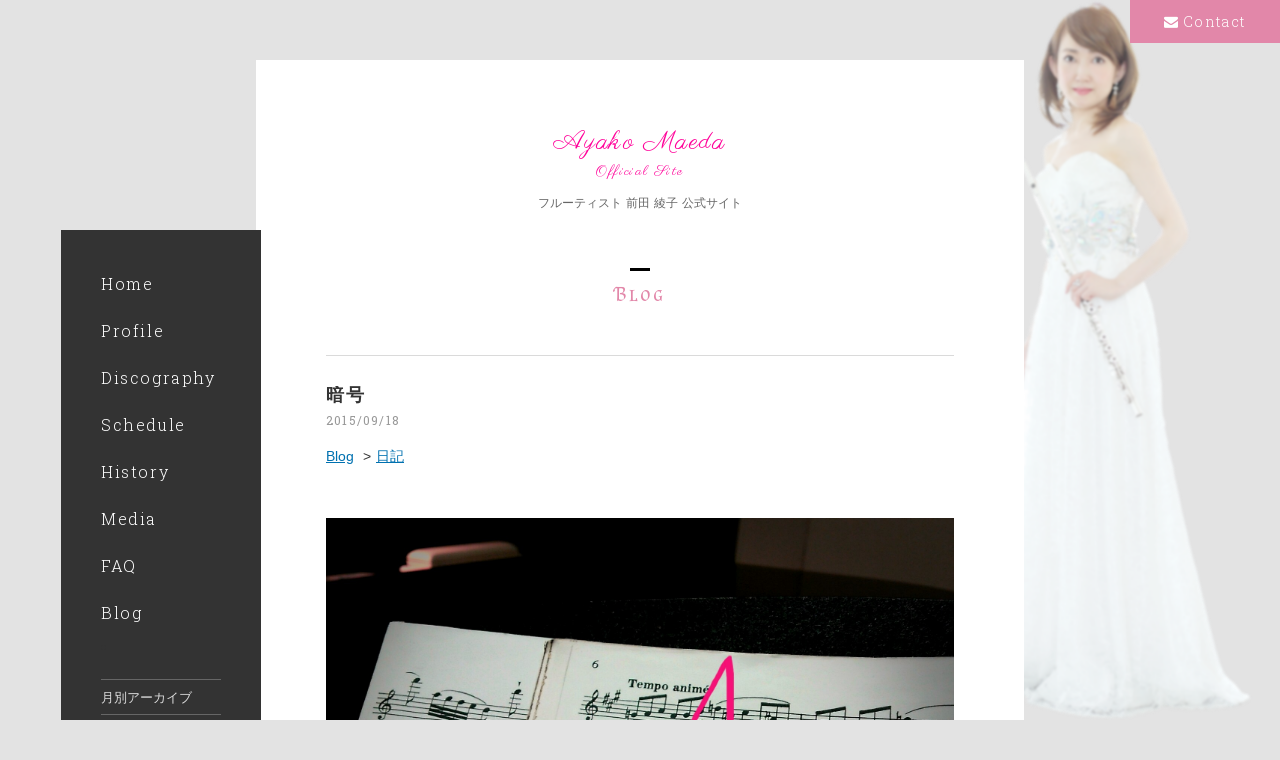

--- FILE ---
content_type: text/html; charset=UTF-8
request_url: https://ayakomaeda.jp/2015/09/10916/
body_size: 8305
content:
<!DOCTYPE html>
<html lang="ja">
<head>
    <meta charset="UTF-8">

<meta http-equiv="X-UA-Compatible" content="IE=edge">
<meta name="viewport" content="width=device-width, initial-scale=1">
<meta name="format-detection" content="telephone=no">
<link rel="stylesheet" href="https://ayakomaeda.jp/wp-content/themes/themes_for_artists/assets/styles/main.css">
<link href="https://fonts.googleapis.com/css?family=Monsieur+La+Doulaise|Almendra+SC|Parisienne" rel="stylesheet">
<link rel="stylesheet" href="https://ayakomaeda.jp/wp-content/themes/themes_for_artists/style.css">

<style>
    body.is-under {
        background: #E3E3E3 url(https://ayakomaeda.jp/wp-content/uploads/2016/07/img_keyvisual2_1_1-2.png) 0 0 fixed;
        background-size: cover;
    }
</style>

<title>暗号 &#8211; Ayako Maeda Official Site</title>
<meta name='robots' content='max-image-preview:large' />
	<style>img:is([sizes="auto" i], [sizes^="auto," i]) { contain-intrinsic-size: 3000px 1500px }</style>
	<link rel="alternate" type="application/rss+xml" title="Ayako Maeda Official Site &raquo; 暗号 のコメントのフィード" href="https://ayakomaeda.jp/2015/09/10916/feed/" />
		<!-- This site uses the Google Analytics by MonsterInsights plugin v9.9.0 - Using Analytics tracking - https://www.monsterinsights.com/ -->
		<!-- Note: MonsterInsights is not currently configured on this site. The site owner needs to authenticate with Google Analytics in the MonsterInsights settings panel. -->
					<!-- No tracking code set -->
				<!-- / Google Analytics by MonsterInsights -->
		<script type="text/javascript">
/* <![CDATA[ */
window._wpemojiSettings = {"baseUrl":"https:\/\/s.w.org\/images\/core\/emoji\/16.0.1\/72x72\/","ext":".png","svgUrl":"https:\/\/s.w.org\/images\/core\/emoji\/16.0.1\/svg\/","svgExt":".svg","source":{"concatemoji":"https:\/\/ayakomaeda.jp\/wp-includes\/js\/wp-emoji-release.min.js?ver=6.8.3"}};
/*! This file is auto-generated */
!function(s,n){var o,i,e;function c(e){try{var t={supportTests:e,timestamp:(new Date).valueOf()};sessionStorage.setItem(o,JSON.stringify(t))}catch(e){}}function p(e,t,n){e.clearRect(0,0,e.canvas.width,e.canvas.height),e.fillText(t,0,0);var t=new Uint32Array(e.getImageData(0,0,e.canvas.width,e.canvas.height).data),a=(e.clearRect(0,0,e.canvas.width,e.canvas.height),e.fillText(n,0,0),new Uint32Array(e.getImageData(0,0,e.canvas.width,e.canvas.height).data));return t.every(function(e,t){return e===a[t]})}function u(e,t){e.clearRect(0,0,e.canvas.width,e.canvas.height),e.fillText(t,0,0);for(var n=e.getImageData(16,16,1,1),a=0;a<n.data.length;a++)if(0!==n.data[a])return!1;return!0}function f(e,t,n,a){switch(t){case"flag":return n(e,"\ud83c\udff3\ufe0f\u200d\u26a7\ufe0f","\ud83c\udff3\ufe0f\u200b\u26a7\ufe0f")?!1:!n(e,"\ud83c\udde8\ud83c\uddf6","\ud83c\udde8\u200b\ud83c\uddf6")&&!n(e,"\ud83c\udff4\udb40\udc67\udb40\udc62\udb40\udc65\udb40\udc6e\udb40\udc67\udb40\udc7f","\ud83c\udff4\u200b\udb40\udc67\u200b\udb40\udc62\u200b\udb40\udc65\u200b\udb40\udc6e\u200b\udb40\udc67\u200b\udb40\udc7f");case"emoji":return!a(e,"\ud83e\udedf")}return!1}function g(e,t,n,a){var r="undefined"!=typeof WorkerGlobalScope&&self instanceof WorkerGlobalScope?new OffscreenCanvas(300,150):s.createElement("canvas"),o=r.getContext("2d",{willReadFrequently:!0}),i=(o.textBaseline="top",o.font="600 32px Arial",{});return e.forEach(function(e){i[e]=t(o,e,n,a)}),i}function t(e){var t=s.createElement("script");t.src=e,t.defer=!0,s.head.appendChild(t)}"undefined"!=typeof Promise&&(o="wpEmojiSettingsSupports",i=["flag","emoji"],n.supports={everything:!0,everythingExceptFlag:!0},e=new Promise(function(e){s.addEventListener("DOMContentLoaded",e,{once:!0})}),new Promise(function(t){var n=function(){try{var e=JSON.parse(sessionStorage.getItem(o));if("object"==typeof e&&"number"==typeof e.timestamp&&(new Date).valueOf()<e.timestamp+604800&&"object"==typeof e.supportTests)return e.supportTests}catch(e){}return null}();if(!n){if("undefined"!=typeof Worker&&"undefined"!=typeof OffscreenCanvas&&"undefined"!=typeof URL&&URL.createObjectURL&&"undefined"!=typeof Blob)try{var e="postMessage("+g.toString()+"("+[JSON.stringify(i),f.toString(),p.toString(),u.toString()].join(",")+"));",a=new Blob([e],{type:"text/javascript"}),r=new Worker(URL.createObjectURL(a),{name:"wpTestEmojiSupports"});return void(r.onmessage=function(e){c(n=e.data),r.terminate(),t(n)})}catch(e){}c(n=g(i,f,p,u))}t(n)}).then(function(e){for(var t in e)n.supports[t]=e[t],n.supports.everything=n.supports.everything&&n.supports[t],"flag"!==t&&(n.supports.everythingExceptFlag=n.supports.everythingExceptFlag&&n.supports[t]);n.supports.everythingExceptFlag=n.supports.everythingExceptFlag&&!n.supports.flag,n.DOMReady=!1,n.readyCallback=function(){n.DOMReady=!0}}).then(function(){return e}).then(function(){var e;n.supports.everything||(n.readyCallback(),(e=n.source||{}).concatemoji?t(e.concatemoji):e.wpemoji&&e.twemoji&&(t(e.twemoji),t(e.wpemoji)))}))}((window,document),window._wpemojiSettings);
/* ]]> */
</script>
<style id='wp-emoji-styles-inline-css' type='text/css'>

	img.wp-smiley, img.emoji {
		display: inline !important;
		border: none !important;
		box-shadow: none !important;
		height: 1em !important;
		width: 1em !important;
		margin: 0 0.07em !important;
		vertical-align: -0.1em !important;
		background: none !important;
		padding: 0 !important;
	}
</style>
<link rel='stylesheet' id='wp-block-library-css' href='https://ayakomaeda.jp/wp-includes/css/dist/block-library/style.min.css?ver=6.8.3' type='text/css' media='all' />
<style id='classic-theme-styles-inline-css' type='text/css'>
/*! This file is auto-generated */
.wp-block-button__link{color:#fff;background-color:#32373c;border-radius:9999px;box-shadow:none;text-decoration:none;padding:calc(.667em + 2px) calc(1.333em + 2px);font-size:1.125em}.wp-block-file__button{background:#32373c;color:#fff;text-decoration:none}
</style>
<style id='global-styles-inline-css' type='text/css'>
:root{--wp--preset--aspect-ratio--square: 1;--wp--preset--aspect-ratio--4-3: 4/3;--wp--preset--aspect-ratio--3-4: 3/4;--wp--preset--aspect-ratio--3-2: 3/2;--wp--preset--aspect-ratio--2-3: 2/3;--wp--preset--aspect-ratio--16-9: 16/9;--wp--preset--aspect-ratio--9-16: 9/16;--wp--preset--color--black: #000000;--wp--preset--color--cyan-bluish-gray: #abb8c3;--wp--preset--color--white: #ffffff;--wp--preset--color--pale-pink: #f78da7;--wp--preset--color--vivid-red: #cf2e2e;--wp--preset--color--luminous-vivid-orange: #ff6900;--wp--preset--color--luminous-vivid-amber: #fcb900;--wp--preset--color--light-green-cyan: #7bdcb5;--wp--preset--color--vivid-green-cyan: #00d084;--wp--preset--color--pale-cyan-blue: #8ed1fc;--wp--preset--color--vivid-cyan-blue: #0693e3;--wp--preset--color--vivid-purple: #9b51e0;--wp--preset--gradient--vivid-cyan-blue-to-vivid-purple: linear-gradient(135deg,rgba(6,147,227,1) 0%,rgb(155,81,224) 100%);--wp--preset--gradient--light-green-cyan-to-vivid-green-cyan: linear-gradient(135deg,rgb(122,220,180) 0%,rgb(0,208,130) 100%);--wp--preset--gradient--luminous-vivid-amber-to-luminous-vivid-orange: linear-gradient(135deg,rgba(252,185,0,1) 0%,rgba(255,105,0,1) 100%);--wp--preset--gradient--luminous-vivid-orange-to-vivid-red: linear-gradient(135deg,rgba(255,105,0,1) 0%,rgb(207,46,46) 100%);--wp--preset--gradient--very-light-gray-to-cyan-bluish-gray: linear-gradient(135deg,rgb(238,238,238) 0%,rgb(169,184,195) 100%);--wp--preset--gradient--cool-to-warm-spectrum: linear-gradient(135deg,rgb(74,234,220) 0%,rgb(151,120,209) 20%,rgb(207,42,186) 40%,rgb(238,44,130) 60%,rgb(251,105,98) 80%,rgb(254,248,76) 100%);--wp--preset--gradient--blush-light-purple: linear-gradient(135deg,rgb(255,206,236) 0%,rgb(152,150,240) 100%);--wp--preset--gradient--blush-bordeaux: linear-gradient(135deg,rgb(254,205,165) 0%,rgb(254,45,45) 50%,rgb(107,0,62) 100%);--wp--preset--gradient--luminous-dusk: linear-gradient(135deg,rgb(255,203,112) 0%,rgb(199,81,192) 50%,rgb(65,88,208) 100%);--wp--preset--gradient--pale-ocean: linear-gradient(135deg,rgb(255,245,203) 0%,rgb(182,227,212) 50%,rgb(51,167,181) 100%);--wp--preset--gradient--electric-grass: linear-gradient(135deg,rgb(202,248,128) 0%,rgb(113,206,126) 100%);--wp--preset--gradient--midnight: linear-gradient(135deg,rgb(2,3,129) 0%,rgb(40,116,252) 100%);--wp--preset--font-size--small: 13px;--wp--preset--font-size--medium: 20px;--wp--preset--font-size--large: 36px;--wp--preset--font-size--x-large: 42px;--wp--preset--spacing--20: 0.44rem;--wp--preset--spacing--30: 0.67rem;--wp--preset--spacing--40: 1rem;--wp--preset--spacing--50: 1.5rem;--wp--preset--spacing--60: 2.25rem;--wp--preset--spacing--70: 3.38rem;--wp--preset--spacing--80: 5.06rem;--wp--preset--shadow--natural: 6px 6px 9px rgba(0, 0, 0, 0.2);--wp--preset--shadow--deep: 12px 12px 50px rgba(0, 0, 0, 0.4);--wp--preset--shadow--sharp: 6px 6px 0px rgba(0, 0, 0, 0.2);--wp--preset--shadow--outlined: 6px 6px 0px -3px rgba(255, 255, 255, 1), 6px 6px rgba(0, 0, 0, 1);--wp--preset--shadow--crisp: 6px 6px 0px rgba(0, 0, 0, 1);}:where(.is-layout-flex){gap: 0.5em;}:where(.is-layout-grid){gap: 0.5em;}body .is-layout-flex{display: flex;}.is-layout-flex{flex-wrap: wrap;align-items: center;}.is-layout-flex > :is(*, div){margin: 0;}body .is-layout-grid{display: grid;}.is-layout-grid > :is(*, div){margin: 0;}:where(.wp-block-columns.is-layout-flex){gap: 2em;}:where(.wp-block-columns.is-layout-grid){gap: 2em;}:where(.wp-block-post-template.is-layout-flex){gap: 1.25em;}:where(.wp-block-post-template.is-layout-grid){gap: 1.25em;}.has-black-color{color: var(--wp--preset--color--black) !important;}.has-cyan-bluish-gray-color{color: var(--wp--preset--color--cyan-bluish-gray) !important;}.has-white-color{color: var(--wp--preset--color--white) !important;}.has-pale-pink-color{color: var(--wp--preset--color--pale-pink) !important;}.has-vivid-red-color{color: var(--wp--preset--color--vivid-red) !important;}.has-luminous-vivid-orange-color{color: var(--wp--preset--color--luminous-vivid-orange) !important;}.has-luminous-vivid-amber-color{color: var(--wp--preset--color--luminous-vivid-amber) !important;}.has-light-green-cyan-color{color: var(--wp--preset--color--light-green-cyan) !important;}.has-vivid-green-cyan-color{color: var(--wp--preset--color--vivid-green-cyan) !important;}.has-pale-cyan-blue-color{color: var(--wp--preset--color--pale-cyan-blue) !important;}.has-vivid-cyan-blue-color{color: var(--wp--preset--color--vivid-cyan-blue) !important;}.has-vivid-purple-color{color: var(--wp--preset--color--vivid-purple) !important;}.has-black-background-color{background-color: var(--wp--preset--color--black) !important;}.has-cyan-bluish-gray-background-color{background-color: var(--wp--preset--color--cyan-bluish-gray) !important;}.has-white-background-color{background-color: var(--wp--preset--color--white) !important;}.has-pale-pink-background-color{background-color: var(--wp--preset--color--pale-pink) !important;}.has-vivid-red-background-color{background-color: var(--wp--preset--color--vivid-red) !important;}.has-luminous-vivid-orange-background-color{background-color: var(--wp--preset--color--luminous-vivid-orange) !important;}.has-luminous-vivid-amber-background-color{background-color: var(--wp--preset--color--luminous-vivid-amber) !important;}.has-light-green-cyan-background-color{background-color: var(--wp--preset--color--light-green-cyan) !important;}.has-vivid-green-cyan-background-color{background-color: var(--wp--preset--color--vivid-green-cyan) !important;}.has-pale-cyan-blue-background-color{background-color: var(--wp--preset--color--pale-cyan-blue) !important;}.has-vivid-cyan-blue-background-color{background-color: var(--wp--preset--color--vivid-cyan-blue) !important;}.has-vivid-purple-background-color{background-color: var(--wp--preset--color--vivid-purple) !important;}.has-black-border-color{border-color: var(--wp--preset--color--black) !important;}.has-cyan-bluish-gray-border-color{border-color: var(--wp--preset--color--cyan-bluish-gray) !important;}.has-white-border-color{border-color: var(--wp--preset--color--white) !important;}.has-pale-pink-border-color{border-color: var(--wp--preset--color--pale-pink) !important;}.has-vivid-red-border-color{border-color: var(--wp--preset--color--vivid-red) !important;}.has-luminous-vivid-orange-border-color{border-color: var(--wp--preset--color--luminous-vivid-orange) !important;}.has-luminous-vivid-amber-border-color{border-color: var(--wp--preset--color--luminous-vivid-amber) !important;}.has-light-green-cyan-border-color{border-color: var(--wp--preset--color--light-green-cyan) !important;}.has-vivid-green-cyan-border-color{border-color: var(--wp--preset--color--vivid-green-cyan) !important;}.has-pale-cyan-blue-border-color{border-color: var(--wp--preset--color--pale-cyan-blue) !important;}.has-vivid-cyan-blue-border-color{border-color: var(--wp--preset--color--vivid-cyan-blue) !important;}.has-vivid-purple-border-color{border-color: var(--wp--preset--color--vivid-purple) !important;}.has-vivid-cyan-blue-to-vivid-purple-gradient-background{background: var(--wp--preset--gradient--vivid-cyan-blue-to-vivid-purple) !important;}.has-light-green-cyan-to-vivid-green-cyan-gradient-background{background: var(--wp--preset--gradient--light-green-cyan-to-vivid-green-cyan) !important;}.has-luminous-vivid-amber-to-luminous-vivid-orange-gradient-background{background: var(--wp--preset--gradient--luminous-vivid-amber-to-luminous-vivid-orange) !important;}.has-luminous-vivid-orange-to-vivid-red-gradient-background{background: var(--wp--preset--gradient--luminous-vivid-orange-to-vivid-red) !important;}.has-very-light-gray-to-cyan-bluish-gray-gradient-background{background: var(--wp--preset--gradient--very-light-gray-to-cyan-bluish-gray) !important;}.has-cool-to-warm-spectrum-gradient-background{background: var(--wp--preset--gradient--cool-to-warm-spectrum) !important;}.has-blush-light-purple-gradient-background{background: var(--wp--preset--gradient--blush-light-purple) !important;}.has-blush-bordeaux-gradient-background{background: var(--wp--preset--gradient--blush-bordeaux) !important;}.has-luminous-dusk-gradient-background{background: var(--wp--preset--gradient--luminous-dusk) !important;}.has-pale-ocean-gradient-background{background: var(--wp--preset--gradient--pale-ocean) !important;}.has-electric-grass-gradient-background{background: var(--wp--preset--gradient--electric-grass) !important;}.has-midnight-gradient-background{background: var(--wp--preset--gradient--midnight) !important;}.has-small-font-size{font-size: var(--wp--preset--font-size--small) !important;}.has-medium-font-size{font-size: var(--wp--preset--font-size--medium) !important;}.has-large-font-size{font-size: var(--wp--preset--font-size--large) !important;}.has-x-large-font-size{font-size: var(--wp--preset--font-size--x-large) !important;}
:where(.wp-block-post-template.is-layout-flex){gap: 1.25em;}:where(.wp-block-post-template.is-layout-grid){gap: 1.25em;}
:where(.wp-block-columns.is-layout-flex){gap: 2em;}:where(.wp-block-columns.is-layout-grid){gap: 2em;}
:root :where(.wp-block-pullquote){font-size: 1.5em;line-height: 1.6;}
</style>
<link rel='stylesheet' id='tablepress-default-css' href='https://ayakomaeda.jp/wp-content/plugins/tablepress/css/build/default.css?ver=3.2.5' type='text/css' media='all' />
<link rel="https://api.w.org/" href="https://ayakomaeda.jp/wp-json/" /><link rel="alternate" title="JSON" type="application/json" href="https://ayakomaeda.jp/wp-json/wp/v2/posts/10916" /><link rel="EditURI" type="application/rsd+xml" title="RSD" href="https://ayakomaeda.jp/xmlrpc.php?rsd" />
<meta name="generator" content="WordPress 6.8.3" />
<link rel="canonical" href="https://ayakomaeda.jp/2015/09/10916/" />
<link rel='shortlink' href='https://ayakomaeda.jp/?p=10916' />
<link rel="alternate" title="oEmbed (JSON)" type="application/json+oembed" href="https://ayakomaeda.jp/wp-json/oembed/1.0/embed?url=https%3A%2F%2Fayakomaeda.jp%2F2015%2F09%2F10916%2F" />
<link rel="alternate" title="oEmbed (XML)" type="text/xml+oembed" href="https://ayakomaeda.jp/wp-json/oembed/1.0/embed?url=https%3A%2F%2Fayakomaeda.jp%2F2015%2F09%2F10916%2F&#038;format=xml" />
</head>
<body class="wp-singular post-template-default single single-post postid-10916 single-format-standard wp-theme-themes_for_artists is-under">
<div class="document">
    <main class="document_main">
        <header class="header1">
    <p class="header1_btnToggle"><span></span><span></span><span></span></p>
    <p class="header1_logo">
        <a href="https://ayakomaeda.jp/"><span class="header1_logoSiteName">Ayako Maeda</span></a>
        <span class="header1_catchCopy">Official Site</span>
        <span class="header1_subCopy">フルーティスト 前田 綾子 公式サイト</span>
    </p>
</header><!-- /.header1 -->
        <div class="title2">
            <h2 class="title2_title">
                <span class="title2_mainLabel">Blog</span>
            </h2>
        </div><!-- /.title2 -->
                    <div>
                <div class="block4">
                    <div class="block4_header clearfix">
                        <div class="block4_headerBody">
                            <h1 class="block4_headerBodyTitle">暗号</h1>
                            <p class="block4_headerBodyDate">2015/09/18</p>
                        </div><!-- /.block4_headerBody -->
                        <div class="lists3">
                            <ul class="lists3_lists">
                                <li class="lists3_listsItem"><a href="/blog/">Blog</a></li>
                                                                <li class="lists3_listsItem"><a
                                        href="/category/dialy/">日記</a>                                </li>
                            </ul><!-- /.lists3_lists -->
                        </div><!-- /.lists3 -->
                    </div><!-- /.block4_header -->
                </div><!-- /.block4 -->
            </div>
            <div class="wysiwyg1">
                <p><span style="text-align:center;display:block;"><img decoding="async" src="http://ayakomaeda.jp/material/12918.jpg" border="0" alt="" ></span></p>
<div align="center">
<div align="left" style="background:;width:240px;text-align:left;" class="decomail"><DIV>&nbsp;</DIV><DIV>今週は珍しく毎日大学に来ています<img decoding="async" src="http://ayakomaeda.jp/material/12904_d.gif" border="0" alt="" ></DIV><DIV>&nbsp;</DIV><DIV>毎日同じ場所に通勤する、ということが殆どないので、とても新鮮<img decoding="async" src="http://ayakomaeda.jp/material/12906_d.gif" border="0" alt="" ><img decoding="async" src="http://ayakomaeda.jp/material/12905_d.gif" border="0" alt="" ></DIV><DIV>&nbsp;</DIV><DIV>&nbsp;</DIV><DIV>レッスンしていると、言った言葉をそのまま楽譜に書く生徒、矢印や記号に変えて記す生徒、何にも書かない生徒、いろいろ<img decoding="async" src="http://ayakomaeda.jp/material/12907_d.gif" border="0" alt="" ></DIV><DIV>&nbsp;</DIV><DIV>&nbsp;</DIV><DIV>そんな中で、自分だけがわかるイラストや暗号を描くユニークな生徒もいます<img decoding="async" src="http://ayakomaeda.jp/material/12908_d.gif" border="0" alt="" >私の言った言葉がどんな絵になっているのか、いつも楽譜をのぞいてみますが、本当に愉しい<img decoding="async" src="http://ayakomaeda.jp/material/12909_d.gif" border="0" alt="" ><img decoding="async" src="http://ayakomaeda.jp/material/12910_d.gif" border="0" alt="" ></DIV><DIV>&nbsp;</DIV><DIV>&nbsp;</DIV><DIV>不安感のマーク<img decoding="async" src="http://ayakomaeda.jp/material/12911_d.gif" border="0" alt="" >&nbsp;、息の勢いのマーク<img decoding="async" src="http://ayakomaeda.jp/material/12912_d.gif" border="0" alt="" >、緊迫感のマーク<img decoding="async" src="http://ayakomaeda.jp/material/12913_d.gif" border="0" alt="" >、、、他にもたくさん<img decoding="async" src="http://ayakomaeda.jp/material/12914_d.gif" border="0" alt="" ></DIV><DIV>&nbsp;</DIV><DIV>&nbsp;</DIV><DIV>&nbsp;</DIV><DIV>今日の暗号はウサギ…<img decoding="async" src="http://ayakomaeda.jp/material/12915_d.gif" border="0" alt="" ></DIV><DIV>&nbsp;</DIV><DIV>&nbsp;</DIV><DIV>うさぎ跳び並みの、辛いリズム練習が必要な場面らしいです<img decoding="async" src="http://ayakomaeda.jp/material/12916_d.gif" border="0" alt="" ><img decoding="async" src="http://ayakomaeda.jp/material/12917_d.gif" border="0" alt="" ></DIV></div>
</div>
<p><!--//decomail--></p>
            </div><!-- /.wysiwyg1 -->
                                    <div class="container-fluid h-mt50">
                <div class="row">
                    <div class="col-md-4"><a href="/blog/" class="button"><i class="mf mf-icon009"></i>Back</a></div>
                    <!-- /.col-md-4 -->
                </div><!-- /.row -->
            </div><!-- /.container-fluid -->
                <div class="share1 is-type1">
    <ul class="share1_lists">
        <li class="share1_listsItem is-facebook"><a href="http://www.facebook.com/sharer.php?u=https://ayakomaeda.jp/2015/09/10916/" target="_blank"><i class="mf mf-icon002"></i><span class="sr-only">Facebook</span></a></li>
        <li class="share1_listsItem is-twitter"><a href="http://twitter.com/share?url=https://ayakomaeda.jp/2015/09/10916/&text=暗号"><i class="mf mf-icon003"></i><span class="sr-only">Twitter</span></a></li>
    </ul><!-- /.share1_lists -->
</div><!-- /.share1 -->
        <nav class="nav2 js-nav1">
    <div class="menu-%e3%83%a1%e3%82%a4%e3%83%b3-container">
        <div class="menu-%e3%83%a1%e3%82%a4%e3%83%b3-container"><ul id="menu-%e3%83%a1%e3%82%a4%e3%83%b3" class="menu"><li id="menu-item-21" class="menu-item menu-item-type-custom menu-item-object-custom menu-item-21"><a href="/">Home</a></li>
<li id="menu-item-22" class="menu-item menu-item-type-post_type menu-item-object-page menu-item-22"><a href="https://ayakomaeda.jp/profile/">Profile</a></li>
<li id="menu-item-23" class="menu-item menu-item-type-custom menu-item-object-custom menu-item-23"><a href="/discography/">Discography</a></li>
<li id="menu-item-24" class="menu-item menu-item-type-custom menu-item-object-custom menu-item-24"><a href="/schedule/">Schedule</a></li>
<li id="menu-item-2964" class="menu-item menu-item-type-custom menu-item-object-custom menu-item-2964"><a href="/history/">History</a></li>
<li id="menu-item-2965" class="menu-item menu-item-type-custom menu-item-object-custom menu-item-2965"><a href="/media/">Media</a></li>
<li id="menu-item-73" class="menu-item menu-item-type-post_type menu-item-object-page menu-item-73"><a href="https://ayakomaeda.jp/faq/">FAQ</a></li>
<li id="menu-item-25" class="menu-item menu-item-type-custom menu-item-object-custom menu-item-25"><a href="/blog/">Blog</a></li>
</ul></div>    </div>
            <li id="archives-4" class="widget widget_archive"><h2 class="widgettitle">月別アーカイブ</h2>
		<label class="screen-reader-text" for="archives-dropdown-4">月別アーカイブ</label>
		<select id="archives-dropdown-4" name="archive-dropdown">
			
			<option value="">月を選択</option>
				<option value='https://ayakomaeda.jp/date/2026/01/'> 2026年1月 </option>
	<option value='https://ayakomaeda.jp/date/2025/12/'> 2025年12月 </option>
	<option value='https://ayakomaeda.jp/date/2025/11/'> 2025年11月 </option>
	<option value='https://ayakomaeda.jp/date/2025/10/'> 2025年10月 </option>
	<option value='https://ayakomaeda.jp/date/2025/09/'> 2025年9月 </option>
	<option value='https://ayakomaeda.jp/date/2025/07/'> 2025年7月 </option>
	<option value='https://ayakomaeda.jp/date/2025/04/'> 2025年4月 </option>
	<option value='https://ayakomaeda.jp/date/2025/03/'> 2025年3月 </option>
	<option value='https://ayakomaeda.jp/date/2025/01/'> 2025年1月 </option>
	<option value='https://ayakomaeda.jp/date/2024/06/'> 2024年6月 </option>
	<option value='https://ayakomaeda.jp/date/2024/04/'> 2024年4月 </option>
	<option value='https://ayakomaeda.jp/date/2024/01/'> 2024年1月 </option>
	<option value='https://ayakomaeda.jp/date/2023/12/'> 2023年12月 </option>
	<option value='https://ayakomaeda.jp/date/2023/10/'> 2023年10月 </option>
	<option value='https://ayakomaeda.jp/date/2023/08/'> 2023年8月 </option>
	<option value='https://ayakomaeda.jp/date/2023/07/'> 2023年7月 </option>
	<option value='https://ayakomaeda.jp/date/2023/06/'> 2023年6月 </option>
	<option value='https://ayakomaeda.jp/date/2023/05/'> 2023年5月 </option>
	<option value='https://ayakomaeda.jp/date/2023/04/'> 2023年4月 </option>
	<option value='https://ayakomaeda.jp/date/2023/02/'> 2023年2月 </option>
	<option value='https://ayakomaeda.jp/date/2023/01/'> 2023年1月 </option>
	<option value='https://ayakomaeda.jp/date/2022/11/'> 2022年11月 </option>
	<option value='https://ayakomaeda.jp/date/2022/10/'> 2022年10月 </option>
	<option value='https://ayakomaeda.jp/date/2022/09/'> 2022年9月 </option>
	<option value='https://ayakomaeda.jp/date/2022/07/'> 2022年7月 </option>
	<option value='https://ayakomaeda.jp/date/2022/06/'> 2022年6月 </option>
	<option value='https://ayakomaeda.jp/date/2022/05/'> 2022年5月 </option>
	<option value='https://ayakomaeda.jp/date/2022/04/'> 2022年4月 </option>
	<option value='https://ayakomaeda.jp/date/2022/03/'> 2022年3月 </option>
	<option value='https://ayakomaeda.jp/date/2022/02/'> 2022年2月 </option>
	<option value='https://ayakomaeda.jp/date/2022/01/'> 2022年1月 </option>
	<option value='https://ayakomaeda.jp/date/2021/01/'> 2021年1月 </option>
	<option value='https://ayakomaeda.jp/date/2020/12/'> 2020年12月 </option>
	<option value='https://ayakomaeda.jp/date/2020/10/'> 2020年10月 </option>
	<option value='https://ayakomaeda.jp/date/2020/09/'> 2020年9月 </option>
	<option value='https://ayakomaeda.jp/date/2020/08/'> 2020年8月 </option>
	<option value='https://ayakomaeda.jp/date/2020/07/'> 2020年7月 </option>
	<option value='https://ayakomaeda.jp/date/2020/06/'> 2020年6月 </option>
	<option value='https://ayakomaeda.jp/date/2020/04/'> 2020年4月 </option>
	<option value='https://ayakomaeda.jp/date/2020/03/'> 2020年3月 </option>
	<option value='https://ayakomaeda.jp/date/2019/12/'> 2019年12月 </option>
	<option value='https://ayakomaeda.jp/date/2019/11/'> 2019年11月 </option>
	<option value='https://ayakomaeda.jp/date/2019/10/'> 2019年10月 </option>
	<option value='https://ayakomaeda.jp/date/2019/06/'> 2019年6月 </option>
	<option value='https://ayakomaeda.jp/date/2019/05/'> 2019年5月 </option>
	<option value='https://ayakomaeda.jp/date/2019/04/'> 2019年4月 </option>
	<option value='https://ayakomaeda.jp/date/2019/03/'> 2019年3月 </option>
	<option value='https://ayakomaeda.jp/date/2019/02/'> 2019年2月 </option>
	<option value='https://ayakomaeda.jp/date/2019/01/'> 2019年1月 </option>
	<option value='https://ayakomaeda.jp/date/2018/12/'> 2018年12月 </option>
	<option value='https://ayakomaeda.jp/date/2018/11/'> 2018年11月 </option>
	<option value='https://ayakomaeda.jp/date/2018/10/'> 2018年10月 </option>
	<option value='https://ayakomaeda.jp/date/2018/09/'> 2018年9月 </option>
	<option value='https://ayakomaeda.jp/date/2018/08/'> 2018年8月 </option>
	<option value='https://ayakomaeda.jp/date/2018/07/'> 2018年7月 </option>
	<option value='https://ayakomaeda.jp/date/2018/06/'> 2018年6月 </option>
	<option value='https://ayakomaeda.jp/date/2018/05/'> 2018年5月 </option>
	<option value='https://ayakomaeda.jp/date/2018/04/'> 2018年4月 </option>
	<option value='https://ayakomaeda.jp/date/2018/03/'> 2018年3月 </option>
	<option value='https://ayakomaeda.jp/date/2018/02/'> 2018年2月 </option>
	<option value='https://ayakomaeda.jp/date/2018/01/'> 2018年1月 </option>
	<option value='https://ayakomaeda.jp/date/2017/12/'> 2017年12月 </option>
	<option value='https://ayakomaeda.jp/date/2017/11/'> 2017年11月 </option>
	<option value='https://ayakomaeda.jp/date/2017/10/'> 2017年10月 </option>
	<option value='https://ayakomaeda.jp/date/2017/09/'> 2017年9月 </option>
	<option value='https://ayakomaeda.jp/date/2017/08/'> 2017年8月 </option>
	<option value='https://ayakomaeda.jp/date/2017/07/'> 2017年7月 </option>
	<option value='https://ayakomaeda.jp/date/2017/06/'> 2017年6月 </option>
	<option value='https://ayakomaeda.jp/date/2017/05/'> 2017年5月 </option>
	<option value='https://ayakomaeda.jp/date/2017/04/'> 2017年4月 </option>
	<option value='https://ayakomaeda.jp/date/2017/03/'> 2017年3月 </option>
	<option value='https://ayakomaeda.jp/date/2017/02/'> 2017年2月 </option>
	<option value='https://ayakomaeda.jp/date/2017/01/'> 2017年1月 </option>
	<option value='https://ayakomaeda.jp/date/2016/12/'> 2016年12月 </option>
	<option value='https://ayakomaeda.jp/date/2016/11/'> 2016年11月 </option>
	<option value='https://ayakomaeda.jp/date/2016/10/'> 2016年10月 </option>
	<option value='https://ayakomaeda.jp/date/2016/09/'> 2016年9月 </option>
	<option value='https://ayakomaeda.jp/date/2016/08/'> 2016年8月 </option>
	<option value='https://ayakomaeda.jp/date/2016/07/'> 2016年7月 </option>
	<option value='https://ayakomaeda.jp/date/2016/06/'> 2016年6月 </option>
	<option value='https://ayakomaeda.jp/date/2016/05/'> 2016年5月 </option>
	<option value='https://ayakomaeda.jp/date/2016/04/'> 2016年4月 </option>
	<option value='https://ayakomaeda.jp/date/2016/03/'> 2016年3月 </option>
	<option value='https://ayakomaeda.jp/date/2016/02/'> 2016年2月 </option>
	<option value='https://ayakomaeda.jp/date/2016/01/'> 2016年1月 </option>
	<option value='https://ayakomaeda.jp/date/2015/12/'> 2015年12月 </option>
	<option value='https://ayakomaeda.jp/date/2015/11/'> 2015年11月 </option>
	<option value='https://ayakomaeda.jp/date/2015/10/'> 2015年10月 </option>
	<option value='https://ayakomaeda.jp/date/2015/09/'> 2015年9月 </option>
	<option value='https://ayakomaeda.jp/date/2015/08/'> 2015年8月 </option>
	<option value='https://ayakomaeda.jp/date/2015/07/'> 2015年7月 </option>
	<option value='https://ayakomaeda.jp/date/2015/06/'> 2015年6月 </option>
	<option value='https://ayakomaeda.jp/date/2015/05/'> 2015年5月 </option>
	<option value='https://ayakomaeda.jp/date/2015/04/'> 2015年4月 </option>
	<option value='https://ayakomaeda.jp/date/2015/03/'> 2015年3月 </option>
	<option value='https://ayakomaeda.jp/date/2015/02/'> 2015年2月 </option>
	<option value='https://ayakomaeda.jp/date/2015/01/'> 2015年1月 </option>
	<option value='https://ayakomaeda.jp/date/2014/12/'> 2014年12月 </option>
	<option value='https://ayakomaeda.jp/date/2014/11/'> 2014年11月 </option>
	<option value='https://ayakomaeda.jp/date/2014/10/'> 2014年10月 </option>
	<option value='https://ayakomaeda.jp/date/2014/09/'> 2014年9月 </option>
	<option value='https://ayakomaeda.jp/date/2014/08/'> 2014年8月 </option>
	<option value='https://ayakomaeda.jp/date/2014/07/'> 2014年7月 </option>
	<option value='https://ayakomaeda.jp/date/2014/06/'> 2014年6月 </option>
	<option value='https://ayakomaeda.jp/date/2014/05/'> 2014年5月 </option>
	<option value='https://ayakomaeda.jp/date/2014/04/'> 2014年4月 </option>
	<option value='https://ayakomaeda.jp/date/2014/03/'> 2014年3月 </option>
	<option value='https://ayakomaeda.jp/date/2014/02/'> 2014年2月 </option>
	<option value='https://ayakomaeda.jp/date/2014/01/'> 2014年1月 </option>
	<option value='https://ayakomaeda.jp/date/2013/12/'> 2013年12月 </option>
	<option value='https://ayakomaeda.jp/date/2013/11/'> 2013年11月 </option>
	<option value='https://ayakomaeda.jp/date/2013/10/'> 2013年10月 </option>
	<option value='https://ayakomaeda.jp/date/2013/09/'> 2013年9月 </option>
	<option value='https://ayakomaeda.jp/date/2013/08/'> 2013年8月 </option>
	<option value='https://ayakomaeda.jp/date/2013/07/'> 2013年7月 </option>
	<option value='https://ayakomaeda.jp/date/2013/06/'> 2013年6月 </option>
	<option value='https://ayakomaeda.jp/date/2013/05/'> 2013年5月 </option>
	<option value='https://ayakomaeda.jp/date/2013/04/'> 2013年4月 </option>
	<option value='https://ayakomaeda.jp/date/2013/03/'> 2013年3月 </option>
	<option value='https://ayakomaeda.jp/date/2013/02/'> 2013年2月 </option>
	<option value='https://ayakomaeda.jp/date/2013/01/'> 2013年1月 </option>
	<option value='https://ayakomaeda.jp/date/2012/12/'> 2012年12月 </option>
	<option value='https://ayakomaeda.jp/date/2012/11/'> 2012年11月 </option>
	<option value='https://ayakomaeda.jp/date/2012/10/'> 2012年10月 </option>
	<option value='https://ayakomaeda.jp/date/2012/09/'> 2012年9月 </option>
	<option value='https://ayakomaeda.jp/date/2012/08/'> 2012年8月 </option>
	<option value='https://ayakomaeda.jp/date/2012/07/'> 2012年7月 </option>
	<option value='https://ayakomaeda.jp/date/2012/06/'> 2012年6月 </option>
	<option value='https://ayakomaeda.jp/date/2012/05/'> 2012年5月 </option>
	<option value='https://ayakomaeda.jp/date/2012/04/'> 2012年4月 </option>
	<option value='https://ayakomaeda.jp/date/2012/03/'> 2012年3月 </option>
	<option value='https://ayakomaeda.jp/date/2012/02/'> 2012年2月 </option>
	<option value='https://ayakomaeda.jp/date/2012/01/'> 2012年1月 </option>
	<option value='https://ayakomaeda.jp/date/2011/12/'> 2011年12月 </option>
	<option value='https://ayakomaeda.jp/date/2011/11/'> 2011年11月 </option>
	<option value='https://ayakomaeda.jp/date/2011/10/'> 2011年10月 </option>
	<option value='https://ayakomaeda.jp/date/2011/09/'> 2011年9月 </option>
	<option value='https://ayakomaeda.jp/date/2011/08/'> 2011年8月 </option>
	<option value='https://ayakomaeda.jp/date/2011/07/'> 2011年7月 </option>
	<option value='https://ayakomaeda.jp/date/2011/06/'> 2011年6月 </option>
	<option value='https://ayakomaeda.jp/date/2011/05/'> 2011年5月 </option>
	<option value='https://ayakomaeda.jp/date/2011/04/'> 2011年4月 </option>
	<option value='https://ayakomaeda.jp/date/2011/03/'> 2011年3月 </option>
	<option value='https://ayakomaeda.jp/date/2011/02/'> 2011年2月 </option>
	<option value='https://ayakomaeda.jp/date/2011/01/'> 2011年1月 </option>
	<option value='https://ayakomaeda.jp/date/2010/12/'> 2010年12月 </option>
	<option value='https://ayakomaeda.jp/date/2010/11/'> 2010年11月 </option>
	<option value='https://ayakomaeda.jp/date/2010/10/'> 2010年10月 </option>
	<option value='https://ayakomaeda.jp/date/2010/09/'> 2010年9月 </option>
	<option value='https://ayakomaeda.jp/date/2010/08/'> 2010年8月 </option>
	<option value='https://ayakomaeda.jp/date/2010/07/'> 2010年7月 </option>
	<option value='https://ayakomaeda.jp/date/2010/06/'> 2010年6月 </option>
	<option value='https://ayakomaeda.jp/date/2010/05/'> 2010年5月 </option>
	<option value='https://ayakomaeda.jp/date/2010/04/'> 2010年4月 </option>
	<option value='https://ayakomaeda.jp/date/2010/03/'> 2010年3月 </option>
	<option value='https://ayakomaeda.jp/date/2010/02/'> 2010年2月 </option>
	<option value='https://ayakomaeda.jp/date/2010/01/'> 2010年1月 </option>
	<option value='https://ayakomaeda.jp/date/2009/12/'> 2009年12月 </option>
	<option value='https://ayakomaeda.jp/date/2009/11/'> 2009年11月 </option>
	<option value='https://ayakomaeda.jp/date/2009/10/'> 2009年10月 </option>
	<option value='https://ayakomaeda.jp/date/2009/09/'> 2009年9月 </option>
	<option value='https://ayakomaeda.jp/date/2009/08/'> 2009年8月 </option>
	<option value='https://ayakomaeda.jp/date/2009/07/'> 2009年7月 </option>
	<option value='https://ayakomaeda.jp/date/2007/12/'> 2007年12月 </option>
	<option value='https://ayakomaeda.jp/date/2007/11/'> 2007年11月 </option>
	<option value='https://ayakomaeda.jp/date/2007/10/'> 2007年10月 </option>
	<option value='https://ayakomaeda.jp/date/2007/09/'> 2007年9月 </option>
	<option value='https://ayakomaeda.jp/date/2007/08/'> 2007年8月 </option>
	<option value='https://ayakomaeda.jp/date/2007/07/'> 2007年7月 </option>
	<option value='https://ayakomaeda.jp/date/2007/06/'> 2007年6月 </option>
	<option value='https://ayakomaeda.jp/date/2007/05/'> 2007年5月 </option>
	<option value='https://ayakomaeda.jp/date/2007/04/'> 2007年4月 </option>
	<option value='https://ayakomaeda.jp/date/2007/03/'> 2007年3月 </option>
	<option value='https://ayakomaeda.jp/date/2007/02/'> 2007年2月 </option>
	<option value='https://ayakomaeda.jp/date/2007/01/'> 2007年1月 </option>
	<option value='https://ayakomaeda.jp/date/2006/12/'> 2006年12月 </option>
	<option value='https://ayakomaeda.jp/date/2006/11/'> 2006年11月 </option>
	<option value='https://ayakomaeda.jp/date/2006/10/'> 2006年10月 </option>
	<option value='https://ayakomaeda.jp/date/2006/09/'> 2006年9月 </option>
	<option value='https://ayakomaeda.jp/date/2006/08/'> 2006年8月 </option>
	<option value='https://ayakomaeda.jp/date/2006/07/'> 2006年7月 </option>
	<option value='https://ayakomaeda.jp/date/2006/06/'> 2006年6月 </option>
	<option value='https://ayakomaeda.jp/date/2006/05/'> 2006年5月 </option>
	<option value='https://ayakomaeda.jp/date/2006/04/'> 2006年4月 </option>
	<option value='https://ayakomaeda.jp/date/2006/03/'> 2006年3月 </option>
	<option value='https://ayakomaeda.jp/date/2006/02/'> 2006年2月 </option>
	<option value='https://ayakomaeda.jp/date/2006/01/'> 2006年1月 </option>
	<option value='https://ayakomaeda.jp/date/2005/12/'> 2005年12月 </option>
	<option value='https://ayakomaeda.jp/date/2005/11/'> 2005年11月 </option>
	<option value='https://ayakomaeda.jp/date/2005/10/'> 2005年10月 </option>
	<option value='https://ayakomaeda.jp/date/2005/09/'> 2005年9月 </option>
	<option value='https://ayakomaeda.jp/date/2005/08/'> 2005年8月 </option>
	<option value='https://ayakomaeda.jp/date/2005/07/'> 2005年7月 </option>
	<option value='https://ayakomaeda.jp/date/2005/06/'> 2005年6月 </option>
	<option value='https://ayakomaeda.jp/date/2005/05/'> 2005年5月 </option>
	<option value='https://ayakomaeda.jp/date/2005/04/'> 2005年4月 </option>
	<option value='https://ayakomaeda.jp/date/2005/03/'> 2005年3月 </option>
	<option value='https://ayakomaeda.jp/date/2005/02/'> 2005年2月 </option>
	<option value='https://ayakomaeda.jp/date/2005/01/'> 2005年1月 </option>
	<option value='https://ayakomaeda.jp/date/2004/12/'> 2004年12月 </option>
	<option value='https://ayakomaeda.jp/date/2004/11/'> 2004年11月 </option>
	<option value='https://ayakomaeda.jp/date/2004/10/'> 2004年10月 </option>
	<option value='https://ayakomaeda.jp/date/2004/09/'> 2004年9月 </option>
	<option value='https://ayakomaeda.jp/date/2004/08/'> 2004年8月 </option>
	<option value='https://ayakomaeda.jp/date/2004/07/'> 2004年7月 </option>
	<option value='https://ayakomaeda.jp/date/2004/06/'> 2004年6月 </option>
	<option value='https://ayakomaeda.jp/date/2004/05/'> 2004年5月 </option>

		</select>

			<script type="text/javascript">
/* <![CDATA[ */

(function() {
	var dropdown = document.getElementById( "archives-dropdown-4" );
	function onSelectChange() {
		if ( dropdown.options[ dropdown.selectedIndex ].value !== '' ) {
			document.location.href = this.options[ this.selectedIndex ].value;
		}
	}
	dropdown.onchange = onSelectChange;
})();

/* ]]> */
</script>
</li>
<li id="categories-4" class="widget widget_categories"><h2 class="widgettitle">カテゴリー</h2>

			<ul>
					<li class="cat-item cat-item-1"><a href="https://ayakomaeda.jp/category/dialy/">日記</a>
</li>
			</ul>

			</li>
        <p class="nav2_contact"><a href="https://ayakomaeda.jp/contact" class="button is-type1"><i
                class="mf mf-icon001"></i>Contact</a></p>
</nav><!-- /.nav1 -->
    </main><!-- /.document_main -->
    <p class="pagetop1">
    <a href="#header" class="js-smoothScroll"><i class="mf mf-icon006"></i>Top of page</a>
</p><!-- /.pagetop1 -->
<nav class="nav3">
    <div class="menu-%e3%83%a1%e3%82%a4%e3%83%b3-container"><ul id="menu-%e3%83%a1%e3%82%a4%e3%83%b3-1" class="menu"><li class="menu-item menu-item-type-custom menu-item-object-custom menu-item-21"><a href="/">Home</a></li>
<li class="menu-item menu-item-type-post_type menu-item-object-page menu-item-22"><a href="https://ayakomaeda.jp/profile/">Profile</a></li>
<li class="menu-item menu-item-type-custom menu-item-object-custom menu-item-23"><a href="/discography/">Discography</a></li>
<li class="menu-item menu-item-type-custom menu-item-object-custom menu-item-24"><a href="/schedule/">Schedule</a></li>
<li class="menu-item menu-item-type-custom menu-item-object-custom menu-item-2964"><a href="/history/">History</a></li>
<li class="menu-item menu-item-type-custom menu-item-object-custom menu-item-2965"><a href="/media/">Media</a></li>
<li class="menu-item menu-item-type-post_type menu-item-object-page menu-item-73"><a href="https://ayakomaeda.jp/faq/">FAQ</a></li>
<li class="menu-item menu-item-type-custom menu-item-object-custom menu-item-25"><a href="/blog/">Blog</a></li>
</ul></div></nav><!-- /.nav3 -->
</div><!-- /.document -->
<script src="//ajax.googleapis.com/ajax/libs/jquery/1.11.2/jquery.min.js"></script>
<script>window.jQuery || document.write('<script src="https://ayakomaeda.jp/assets/scripts/libs/jquery-1.11.2.min.js"><\/script>')</script>
<script src="https://ayakomaeda.jp/wp-content/themes/themes_for_artists/assets/scripts/main.js"></script>

<script type="speculationrules">
{"prefetch":[{"source":"document","where":{"and":[{"href_matches":"\/*"},{"not":{"href_matches":["\/wp-*.php","\/wp-admin\/*","\/wp-content\/uploads\/*","\/wp-content\/*","\/wp-content\/plugins\/*","\/wp-content\/themes\/themes_for_artists\/*","\/*\\?(.+)"]}},{"not":{"selector_matches":"a[rel~=\"nofollow\"]"}},{"not":{"selector_matches":".no-prefetch, .no-prefetch a"}}]},"eagerness":"conservative"}]}
</script>

</body>
</html>